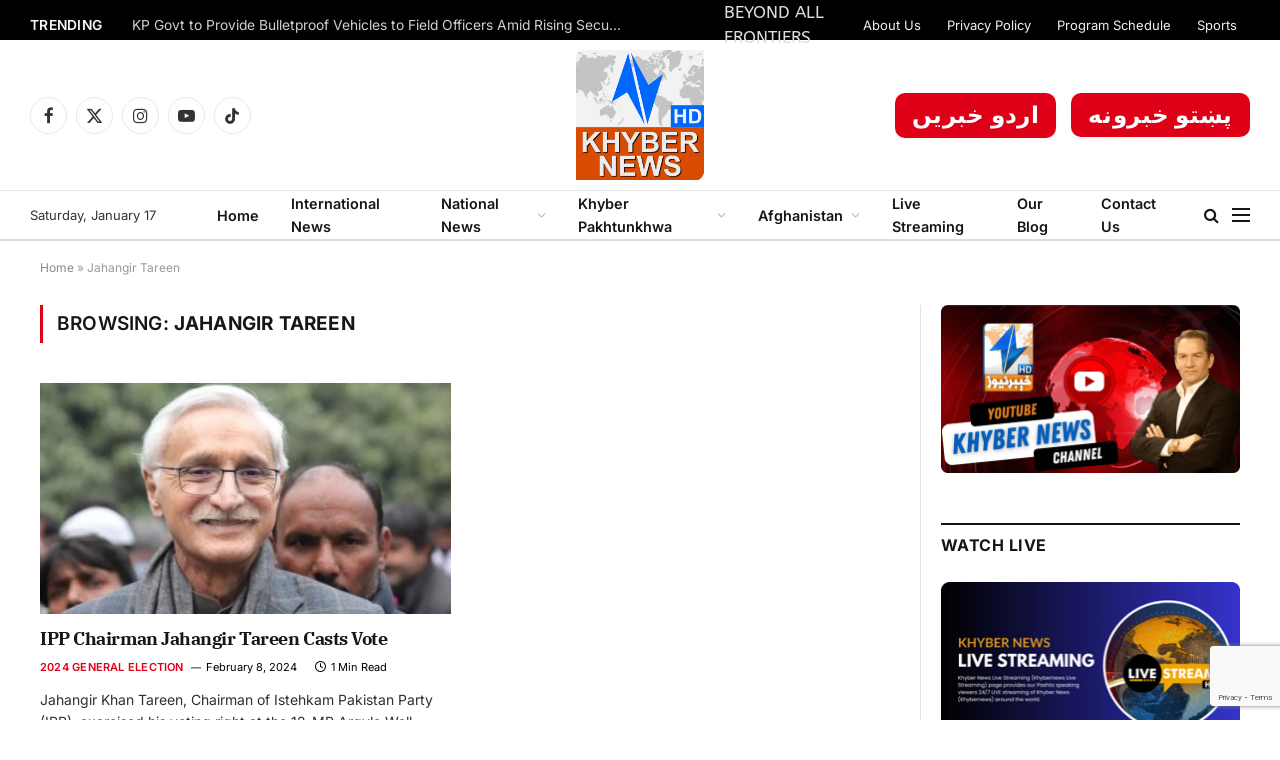

--- FILE ---
content_type: text/html; charset=utf-8
request_url: https://www.google.com/recaptcha/api2/anchor?ar=1&k=6Lc8-bcgAAAAAC5UbbuBaNh-iU_IP9XGVY8A0bex&co=aHR0cHM6Ly9raHliZXJuZXdzLnR2OjQ0Mw..&hl=en&v=PoyoqOPhxBO7pBk68S4YbpHZ&size=invisible&anchor-ms=20000&execute-ms=30000&cb=860vk0mjxe9z
body_size: 48623
content:
<!DOCTYPE HTML><html dir="ltr" lang="en"><head><meta http-equiv="Content-Type" content="text/html; charset=UTF-8">
<meta http-equiv="X-UA-Compatible" content="IE=edge">
<title>reCAPTCHA</title>
<style type="text/css">
/* cyrillic-ext */
@font-face {
  font-family: 'Roboto';
  font-style: normal;
  font-weight: 400;
  font-stretch: 100%;
  src: url(//fonts.gstatic.com/s/roboto/v48/KFO7CnqEu92Fr1ME7kSn66aGLdTylUAMa3GUBHMdazTgWw.woff2) format('woff2');
  unicode-range: U+0460-052F, U+1C80-1C8A, U+20B4, U+2DE0-2DFF, U+A640-A69F, U+FE2E-FE2F;
}
/* cyrillic */
@font-face {
  font-family: 'Roboto';
  font-style: normal;
  font-weight: 400;
  font-stretch: 100%;
  src: url(//fonts.gstatic.com/s/roboto/v48/KFO7CnqEu92Fr1ME7kSn66aGLdTylUAMa3iUBHMdazTgWw.woff2) format('woff2');
  unicode-range: U+0301, U+0400-045F, U+0490-0491, U+04B0-04B1, U+2116;
}
/* greek-ext */
@font-face {
  font-family: 'Roboto';
  font-style: normal;
  font-weight: 400;
  font-stretch: 100%;
  src: url(//fonts.gstatic.com/s/roboto/v48/KFO7CnqEu92Fr1ME7kSn66aGLdTylUAMa3CUBHMdazTgWw.woff2) format('woff2');
  unicode-range: U+1F00-1FFF;
}
/* greek */
@font-face {
  font-family: 'Roboto';
  font-style: normal;
  font-weight: 400;
  font-stretch: 100%;
  src: url(//fonts.gstatic.com/s/roboto/v48/KFO7CnqEu92Fr1ME7kSn66aGLdTylUAMa3-UBHMdazTgWw.woff2) format('woff2');
  unicode-range: U+0370-0377, U+037A-037F, U+0384-038A, U+038C, U+038E-03A1, U+03A3-03FF;
}
/* math */
@font-face {
  font-family: 'Roboto';
  font-style: normal;
  font-weight: 400;
  font-stretch: 100%;
  src: url(//fonts.gstatic.com/s/roboto/v48/KFO7CnqEu92Fr1ME7kSn66aGLdTylUAMawCUBHMdazTgWw.woff2) format('woff2');
  unicode-range: U+0302-0303, U+0305, U+0307-0308, U+0310, U+0312, U+0315, U+031A, U+0326-0327, U+032C, U+032F-0330, U+0332-0333, U+0338, U+033A, U+0346, U+034D, U+0391-03A1, U+03A3-03A9, U+03B1-03C9, U+03D1, U+03D5-03D6, U+03F0-03F1, U+03F4-03F5, U+2016-2017, U+2034-2038, U+203C, U+2040, U+2043, U+2047, U+2050, U+2057, U+205F, U+2070-2071, U+2074-208E, U+2090-209C, U+20D0-20DC, U+20E1, U+20E5-20EF, U+2100-2112, U+2114-2115, U+2117-2121, U+2123-214F, U+2190, U+2192, U+2194-21AE, U+21B0-21E5, U+21F1-21F2, U+21F4-2211, U+2213-2214, U+2216-22FF, U+2308-230B, U+2310, U+2319, U+231C-2321, U+2336-237A, U+237C, U+2395, U+239B-23B7, U+23D0, U+23DC-23E1, U+2474-2475, U+25AF, U+25B3, U+25B7, U+25BD, U+25C1, U+25CA, U+25CC, U+25FB, U+266D-266F, U+27C0-27FF, U+2900-2AFF, U+2B0E-2B11, U+2B30-2B4C, U+2BFE, U+3030, U+FF5B, U+FF5D, U+1D400-1D7FF, U+1EE00-1EEFF;
}
/* symbols */
@font-face {
  font-family: 'Roboto';
  font-style: normal;
  font-weight: 400;
  font-stretch: 100%;
  src: url(//fonts.gstatic.com/s/roboto/v48/KFO7CnqEu92Fr1ME7kSn66aGLdTylUAMaxKUBHMdazTgWw.woff2) format('woff2');
  unicode-range: U+0001-000C, U+000E-001F, U+007F-009F, U+20DD-20E0, U+20E2-20E4, U+2150-218F, U+2190, U+2192, U+2194-2199, U+21AF, U+21E6-21F0, U+21F3, U+2218-2219, U+2299, U+22C4-22C6, U+2300-243F, U+2440-244A, U+2460-24FF, U+25A0-27BF, U+2800-28FF, U+2921-2922, U+2981, U+29BF, U+29EB, U+2B00-2BFF, U+4DC0-4DFF, U+FFF9-FFFB, U+10140-1018E, U+10190-1019C, U+101A0, U+101D0-101FD, U+102E0-102FB, U+10E60-10E7E, U+1D2C0-1D2D3, U+1D2E0-1D37F, U+1F000-1F0FF, U+1F100-1F1AD, U+1F1E6-1F1FF, U+1F30D-1F30F, U+1F315, U+1F31C, U+1F31E, U+1F320-1F32C, U+1F336, U+1F378, U+1F37D, U+1F382, U+1F393-1F39F, U+1F3A7-1F3A8, U+1F3AC-1F3AF, U+1F3C2, U+1F3C4-1F3C6, U+1F3CA-1F3CE, U+1F3D4-1F3E0, U+1F3ED, U+1F3F1-1F3F3, U+1F3F5-1F3F7, U+1F408, U+1F415, U+1F41F, U+1F426, U+1F43F, U+1F441-1F442, U+1F444, U+1F446-1F449, U+1F44C-1F44E, U+1F453, U+1F46A, U+1F47D, U+1F4A3, U+1F4B0, U+1F4B3, U+1F4B9, U+1F4BB, U+1F4BF, U+1F4C8-1F4CB, U+1F4D6, U+1F4DA, U+1F4DF, U+1F4E3-1F4E6, U+1F4EA-1F4ED, U+1F4F7, U+1F4F9-1F4FB, U+1F4FD-1F4FE, U+1F503, U+1F507-1F50B, U+1F50D, U+1F512-1F513, U+1F53E-1F54A, U+1F54F-1F5FA, U+1F610, U+1F650-1F67F, U+1F687, U+1F68D, U+1F691, U+1F694, U+1F698, U+1F6AD, U+1F6B2, U+1F6B9-1F6BA, U+1F6BC, U+1F6C6-1F6CF, U+1F6D3-1F6D7, U+1F6E0-1F6EA, U+1F6F0-1F6F3, U+1F6F7-1F6FC, U+1F700-1F7FF, U+1F800-1F80B, U+1F810-1F847, U+1F850-1F859, U+1F860-1F887, U+1F890-1F8AD, U+1F8B0-1F8BB, U+1F8C0-1F8C1, U+1F900-1F90B, U+1F93B, U+1F946, U+1F984, U+1F996, U+1F9E9, U+1FA00-1FA6F, U+1FA70-1FA7C, U+1FA80-1FA89, U+1FA8F-1FAC6, U+1FACE-1FADC, U+1FADF-1FAE9, U+1FAF0-1FAF8, U+1FB00-1FBFF;
}
/* vietnamese */
@font-face {
  font-family: 'Roboto';
  font-style: normal;
  font-weight: 400;
  font-stretch: 100%;
  src: url(//fonts.gstatic.com/s/roboto/v48/KFO7CnqEu92Fr1ME7kSn66aGLdTylUAMa3OUBHMdazTgWw.woff2) format('woff2');
  unicode-range: U+0102-0103, U+0110-0111, U+0128-0129, U+0168-0169, U+01A0-01A1, U+01AF-01B0, U+0300-0301, U+0303-0304, U+0308-0309, U+0323, U+0329, U+1EA0-1EF9, U+20AB;
}
/* latin-ext */
@font-face {
  font-family: 'Roboto';
  font-style: normal;
  font-weight: 400;
  font-stretch: 100%;
  src: url(//fonts.gstatic.com/s/roboto/v48/KFO7CnqEu92Fr1ME7kSn66aGLdTylUAMa3KUBHMdazTgWw.woff2) format('woff2');
  unicode-range: U+0100-02BA, U+02BD-02C5, U+02C7-02CC, U+02CE-02D7, U+02DD-02FF, U+0304, U+0308, U+0329, U+1D00-1DBF, U+1E00-1E9F, U+1EF2-1EFF, U+2020, U+20A0-20AB, U+20AD-20C0, U+2113, U+2C60-2C7F, U+A720-A7FF;
}
/* latin */
@font-face {
  font-family: 'Roboto';
  font-style: normal;
  font-weight: 400;
  font-stretch: 100%;
  src: url(//fonts.gstatic.com/s/roboto/v48/KFO7CnqEu92Fr1ME7kSn66aGLdTylUAMa3yUBHMdazQ.woff2) format('woff2');
  unicode-range: U+0000-00FF, U+0131, U+0152-0153, U+02BB-02BC, U+02C6, U+02DA, U+02DC, U+0304, U+0308, U+0329, U+2000-206F, U+20AC, U+2122, U+2191, U+2193, U+2212, U+2215, U+FEFF, U+FFFD;
}
/* cyrillic-ext */
@font-face {
  font-family: 'Roboto';
  font-style: normal;
  font-weight: 500;
  font-stretch: 100%;
  src: url(//fonts.gstatic.com/s/roboto/v48/KFO7CnqEu92Fr1ME7kSn66aGLdTylUAMa3GUBHMdazTgWw.woff2) format('woff2');
  unicode-range: U+0460-052F, U+1C80-1C8A, U+20B4, U+2DE0-2DFF, U+A640-A69F, U+FE2E-FE2F;
}
/* cyrillic */
@font-face {
  font-family: 'Roboto';
  font-style: normal;
  font-weight: 500;
  font-stretch: 100%;
  src: url(//fonts.gstatic.com/s/roboto/v48/KFO7CnqEu92Fr1ME7kSn66aGLdTylUAMa3iUBHMdazTgWw.woff2) format('woff2');
  unicode-range: U+0301, U+0400-045F, U+0490-0491, U+04B0-04B1, U+2116;
}
/* greek-ext */
@font-face {
  font-family: 'Roboto';
  font-style: normal;
  font-weight: 500;
  font-stretch: 100%;
  src: url(//fonts.gstatic.com/s/roboto/v48/KFO7CnqEu92Fr1ME7kSn66aGLdTylUAMa3CUBHMdazTgWw.woff2) format('woff2');
  unicode-range: U+1F00-1FFF;
}
/* greek */
@font-face {
  font-family: 'Roboto';
  font-style: normal;
  font-weight: 500;
  font-stretch: 100%;
  src: url(//fonts.gstatic.com/s/roboto/v48/KFO7CnqEu92Fr1ME7kSn66aGLdTylUAMa3-UBHMdazTgWw.woff2) format('woff2');
  unicode-range: U+0370-0377, U+037A-037F, U+0384-038A, U+038C, U+038E-03A1, U+03A3-03FF;
}
/* math */
@font-face {
  font-family: 'Roboto';
  font-style: normal;
  font-weight: 500;
  font-stretch: 100%;
  src: url(//fonts.gstatic.com/s/roboto/v48/KFO7CnqEu92Fr1ME7kSn66aGLdTylUAMawCUBHMdazTgWw.woff2) format('woff2');
  unicode-range: U+0302-0303, U+0305, U+0307-0308, U+0310, U+0312, U+0315, U+031A, U+0326-0327, U+032C, U+032F-0330, U+0332-0333, U+0338, U+033A, U+0346, U+034D, U+0391-03A1, U+03A3-03A9, U+03B1-03C9, U+03D1, U+03D5-03D6, U+03F0-03F1, U+03F4-03F5, U+2016-2017, U+2034-2038, U+203C, U+2040, U+2043, U+2047, U+2050, U+2057, U+205F, U+2070-2071, U+2074-208E, U+2090-209C, U+20D0-20DC, U+20E1, U+20E5-20EF, U+2100-2112, U+2114-2115, U+2117-2121, U+2123-214F, U+2190, U+2192, U+2194-21AE, U+21B0-21E5, U+21F1-21F2, U+21F4-2211, U+2213-2214, U+2216-22FF, U+2308-230B, U+2310, U+2319, U+231C-2321, U+2336-237A, U+237C, U+2395, U+239B-23B7, U+23D0, U+23DC-23E1, U+2474-2475, U+25AF, U+25B3, U+25B7, U+25BD, U+25C1, U+25CA, U+25CC, U+25FB, U+266D-266F, U+27C0-27FF, U+2900-2AFF, U+2B0E-2B11, U+2B30-2B4C, U+2BFE, U+3030, U+FF5B, U+FF5D, U+1D400-1D7FF, U+1EE00-1EEFF;
}
/* symbols */
@font-face {
  font-family: 'Roboto';
  font-style: normal;
  font-weight: 500;
  font-stretch: 100%;
  src: url(//fonts.gstatic.com/s/roboto/v48/KFO7CnqEu92Fr1ME7kSn66aGLdTylUAMaxKUBHMdazTgWw.woff2) format('woff2');
  unicode-range: U+0001-000C, U+000E-001F, U+007F-009F, U+20DD-20E0, U+20E2-20E4, U+2150-218F, U+2190, U+2192, U+2194-2199, U+21AF, U+21E6-21F0, U+21F3, U+2218-2219, U+2299, U+22C4-22C6, U+2300-243F, U+2440-244A, U+2460-24FF, U+25A0-27BF, U+2800-28FF, U+2921-2922, U+2981, U+29BF, U+29EB, U+2B00-2BFF, U+4DC0-4DFF, U+FFF9-FFFB, U+10140-1018E, U+10190-1019C, U+101A0, U+101D0-101FD, U+102E0-102FB, U+10E60-10E7E, U+1D2C0-1D2D3, U+1D2E0-1D37F, U+1F000-1F0FF, U+1F100-1F1AD, U+1F1E6-1F1FF, U+1F30D-1F30F, U+1F315, U+1F31C, U+1F31E, U+1F320-1F32C, U+1F336, U+1F378, U+1F37D, U+1F382, U+1F393-1F39F, U+1F3A7-1F3A8, U+1F3AC-1F3AF, U+1F3C2, U+1F3C4-1F3C6, U+1F3CA-1F3CE, U+1F3D4-1F3E0, U+1F3ED, U+1F3F1-1F3F3, U+1F3F5-1F3F7, U+1F408, U+1F415, U+1F41F, U+1F426, U+1F43F, U+1F441-1F442, U+1F444, U+1F446-1F449, U+1F44C-1F44E, U+1F453, U+1F46A, U+1F47D, U+1F4A3, U+1F4B0, U+1F4B3, U+1F4B9, U+1F4BB, U+1F4BF, U+1F4C8-1F4CB, U+1F4D6, U+1F4DA, U+1F4DF, U+1F4E3-1F4E6, U+1F4EA-1F4ED, U+1F4F7, U+1F4F9-1F4FB, U+1F4FD-1F4FE, U+1F503, U+1F507-1F50B, U+1F50D, U+1F512-1F513, U+1F53E-1F54A, U+1F54F-1F5FA, U+1F610, U+1F650-1F67F, U+1F687, U+1F68D, U+1F691, U+1F694, U+1F698, U+1F6AD, U+1F6B2, U+1F6B9-1F6BA, U+1F6BC, U+1F6C6-1F6CF, U+1F6D3-1F6D7, U+1F6E0-1F6EA, U+1F6F0-1F6F3, U+1F6F7-1F6FC, U+1F700-1F7FF, U+1F800-1F80B, U+1F810-1F847, U+1F850-1F859, U+1F860-1F887, U+1F890-1F8AD, U+1F8B0-1F8BB, U+1F8C0-1F8C1, U+1F900-1F90B, U+1F93B, U+1F946, U+1F984, U+1F996, U+1F9E9, U+1FA00-1FA6F, U+1FA70-1FA7C, U+1FA80-1FA89, U+1FA8F-1FAC6, U+1FACE-1FADC, U+1FADF-1FAE9, U+1FAF0-1FAF8, U+1FB00-1FBFF;
}
/* vietnamese */
@font-face {
  font-family: 'Roboto';
  font-style: normal;
  font-weight: 500;
  font-stretch: 100%;
  src: url(//fonts.gstatic.com/s/roboto/v48/KFO7CnqEu92Fr1ME7kSn66aGLdTylUAMa3OUBHMdazTgWw.woff2) format('woff2');
  unicode-range: U+0102-0103, U+0110-0111, U+0128-0129, U+0168-0169, U+01A0-01A1, U+01AF-01B0, U+0300-0301, U+0303-0304, U+0308-0309, U+0323, U+0329, U+1EA0-1EF9, U+20AB;
}
/* latin-ext */
@font-face {
  font-family: 'Roboto';
  font-style: normal;
  font-weight: 500;
  font-stretch: 100%;
  src: url(//fonts.gstatic.com/s/roboto/v48/KFO7CnqEu92Fr1ME7kSn66aGLdTylUAMa3KUBHMdazTgWw.woff2) format('woff2');
  unicode-range: U+0100-02BA, U+02BD-02C5, U+02C7-02CC, U+02CE-02D7, U+02DD-02FF, U+0304, U+0308, U+0329, U+1D00-1DBF, U+1E00-1E9F, U+1EF2-1EFF, U+2020, U+20A0-20AB, U+20AD-20C0, U+2113, U+2C60-2C7F, U+A720-A7FF;
}
/* latin */
@font-face {
  font-family: 'Roboto';
  font-style: normal;
  font-weight: 500;
  font-stretch: 100%;
  src: url(//fonts.gstatic.com/s/roboto/v48/KFO7CnqEu92Fr1ME7kSn66aGLdTylUAMa3yUBHMdazQ.woff2) format('woff2');
  unicode-range: U+0000-00FF, U+0131, U+0152-0153, U+02BB-02BC, U+02C6, U+02DA, U+02DC, U+0304, U+0308, U+0329, U+2000-206F, U+20AC, U+2122, U+2191, U+2193, U+2212, U+2215, U+FEFF, U+FFFD;
}
/* cyrillic-ext */
@font-face {
  font-family: 'Roboto';
  font-style: normal;
  font-weight: 900;
  font-stretch: 100%;
  src: url(//fonts.gstatic.com/s/roboto/v48/KFO7CnqEu92Fr1ME7kSn66aGLdTylUAMa3GUBHMdazTgWw.woff2) format('woff2');
  unicode-range: U+0460-052F, U+1C80-1C8A, U+20B4, U+2DE0-2DFF, U+A640-A69F, U+FE2E-FE2F;
}
/* cyrillic */
@font-face {
  font-family: 'Roboto';
  font-style: normal;
  font-weight: 900;
  font-stretch: 100%;
  src: url(//fonts.gstatic.com/s/roboto/v48/KFO7CnqEu92Fr1ME7kSn66aGLdTylUAMa3iUBHMdazTgWw.woff2) format('woff2');
  unicode-range: U+0301, U+0400-045F, U+0490-0491, U+04B0-04B1, U+2116;
}
/* greek-ext */
@font-face {
  font-family: 'Roboto';
  font-style: normal;
  font-weight: 900;
  font-stretch: 100%;
  src: url(//fonts.gstatic.com/s/roboto/v48/KFO7CnqEu92Fr1ME7kSn66aGLdTylUAMa3CUBHMdazTgWw.woff2) format('woff2');
  unicode-range: U+1F00-1FFF;
}
/* greek */
@font-face {
  font-family: 'Roboto';
  font-style: normal;
  font-weight: 900;
  font-stretch: 100%;
  src: url(//fonts.gstatic.com/s/roboto/v48/KFO7CnqEu92Fr1ME7kSn66aGLdTylUAMa3-UBHMdazTgWw.woff2) format('woff2');
  unicode-range: U+0370-0377, U+037A-037F, U+0384-038A, U+038C, U+038E-03A1, U+03A3-03FF;
}
/* math */
@font-face {
  font-family: 'Roboto';
  font-style: normal;
  font-weight: 900;
  font-stretch: 100%;
  src: url(//fonts.gstatic.com/s/roboto/v48/KFO7CnqEu92Fr1ME7kSn66aGLdTylUAMawCUBHMdazTgWw.woff2) format('woff2');
  unicode-range: U+0302-0303, U+0305, U+0307-0308, U+0310, U+0312, U+0315, U+031A, U+0326-0327, U+032C, U+032F-0330, U+0332-0333, U+0338, U+033A, U+0346, U+034D, U+0391-03A1, U+03A3-03A9, U+03B1-03C9, U+03D1, U+03D5-03D6, U+03F0-03F1, U+03F4-03F5, U+2016-2017, U+2034-2038, U+203C, U+2040, U+2043, U+2047, U+2050, U+2057, U+205F, U+2070-2071, U+2074-208E, U+2090-209C, U+20D0-20DC, U+20E1, U+20E5-20EF, U+2100-2112, U+2114-2115, U+2117-2121, U+2123-214F, U+2190, U+2192, U+2194-21AE, U+21B0-21E5, U+21F1-21F2, U+21F4-2211, U+2213-2214, U+2216-22FF, U+2308-230B, U+2310, U+2319, U+231C-2321, U+2336-237A, U+237C, U+2395, U+239B-23B7, U+23D0, U+23DC-23E1, U+2474-2475, U+25AF, U+25B3, U+25B7, U+25BD, U+25C1, U+25CA, U+25CC, U+25FB, U+266D-266F, U+27C0-27FF, U+2900-2AFF, U+2B0E-2B11, U+2B30-2B4C, U+2BFE, U+3030, U+FF5B, U+FF5D, U+1D400-1D7FF, U+1EE00-1EEFF;
}
/* symbols */
@font-face {
  font-family: 'Roboto';
  font-style: normal;
  font-weight: 900;
  font-stretch: 100%;
  src: url(//fonts.gstatic.com/s/roboto/v48/KFO7CnqEu92Fr1ME7kSn66aGLdTylUAMaxKUBHMdazTgWw.woff2) format('woff2');
  unicode-range: U+0001-000C, U+000E-001F, U+007F-009F, U+20DD-20E0, U+20E2-20E4, U+2150-218F, U+2190, U+2192, U+2194-2199, U+21AF, U+21E6-21F0, U+21F3, U+2218-2219, U+2299, U+22C4-22C6, U+2300-243F, U+2440-244A, U+2460-24FF, U+25A0-27BF, U+2800-28FF, U+2921-2922, U+2981, U+29BF, U+29EB, U+2B00-2BFF, U+4DC0-4DFF, U+FFF9-FFFB, U+10140-1018E, U+10190-1019C, U+101A0, U+101D0-101FD, U+102E0-102FB, U+10E60-10E7E, U+1D2C0-1D2D3, U+1D2E0-1D37F, U+1F000-1F0FF, U+1F100-1F1AD, U+1F1E6-1F1FF, U+1F30D-1F30F, U+1F315, U+1F31C, U+1F31E, U+1F320-1F32C, U+1F336, U+1F378, U+1F37D, U+1F382, U+1F393-1F39F, U+1F3A7-1F3A8, U+1F3AC-1F3AF, U+1F3C2, U+1F3C4-1F3C6, U+1F3CA-1F3CE, U+1F3D4-1F3E0, U+1F3ED, U+1F3F1-1F3F3, U+1F3F5-1F3F7, U+1F408, U+1F415, U+1F41F, U+1F426, U+1F43F, U+1F441-1F442, U+1F444, U+1F446-1F449, U+1F44C-1F44E, U+1F453, U+1F46A, U+1F47D, U+1F4A3, U+1F4B0, U+1F4B3, U+1F4B9, U+1F4BB, U+1F4BF, U+1F4C8-1F4CB, U+1F4D6, U+1F4DA, U+1F4DF, U+1F4E3-1F4E6, U+1F4EA-1F4ED, U+1F4F7, U+1F4F9-1F4FB, U+1F4FD-1F4FE, U+1F503, U+1F507-1F50B, U+1F50D, U+1F512-1F513, U+1F53E-1F54A, U+1F54F-1F5FA, U+1F610, U+1F650-1F67F, U+1F687, U+1F68D, U+1F691, U+1F694, U+1F698, U+1F6AD, U+1F6B2, U+1F6B9-1F6BA, U+1F6BC, U+1F6C6-1F6CF, U+1F6D3-1F6D7, U+1F6E0-1F6EA, U+1F6F0-1F6F3, U+1F6F7-1F6FC, U+1F700-1F7FF, U+1F800-1F80B, U+1F810-1F847, U+1F850-1F859, U+1F860-1F887, U+1F890-1F8AD, U+1F8B0-1F8BB, U+1F8C0-1F8C1, U+1F900-1F90B, U+1F93B, U+1F946, U+1F984, U+1F996, U+1F9E9, U+1FA00-1FA6F, U+1FA70-1FA7C, U+1FA80-1FA89, U+1FA8F-1FAC6, U+1FACE-1FADC, U+1FADF-1FAE9, U+1FAF0-1FAF8, U+1FB00-1FBFF;
}
/* vietnamese */
@font-face {
  font-family: 'Roboto';
  font-style: normal;
  font-weight: 900;
  font-stretch: 100%;
  src: url(//fonts.gstatic.com/s/roboto/v48/KFO7CnqEu92Fr1ME7kSn66aGLdTylUAMa3OUBHMdazTgWw.woff2) format('woff2');
  unicode-range: U+0102-0103, U+0110-0111, U+0128-0129, U+0168-0169, U+01A0-01A1, U+01AF-01B0, U+0300-0301, U+0303-0304, U+0308-0309, U+0323, U+0329, U+1EA0-1EF9, U+20AB;
}
/* latin-ext */
@font-face {
  font-family: 'Roboto';
  font-style: normal;
  font-weight: 900;
  font-stretch: 100%;
  src: url(//fonts.gstatic.com/s/roboto/v48/KFO7CnqEu92Fr1ME7kSn66aGLdTylUAMa3KUBHMdazTgWw.woff2) format('woff2');
  unicode-range: U+0100-02BA, U+02BD-02C5, U+02C7-02CC, U+02CE-02D7, U+02DD-02FF, U+0304, U+0308, U+0329, U+1D00-1DBF, U+1E00-1E9F, U+1EF2-1EFF, U+2020, U+20A0-20AB, U+20AD-20C0, U+2113, U+2C60-2C7F, U+A720-A7FF;
}
/* latin */
@font-face {
  font-family: 'Roboto';
  font-style: normal;
  font-weight: 900;
  font-stretch: 100%;
  src: url(//fonts.gstatic.com/s/roboto/v48/KFO7CnqEu92Fr1ME7kSn66aGLdTylUAMa3yUBHMdazQ.woff2) format('woff2');
  unicode-range: U+0000-00FF, U+0131, U+0152-0153, U+02BB-02BC, U+02C6, U+02DA, U+02DC, U+0304, U+0308, U+0329, U+2000-206F, U+20AC, U+2122, U+2191, U+2193, U+2212, U+2215, U+FEFF, U+FFFD;
}

</style>
<link rel="stylesheet" type="text/css" href="https://www.gstatic.com/recaptcha/releases/PoyoqOPhxBO7pBk68S4YbpHZ/styles__ltr.css">
<script nonce="DqBupprI4XvIynZf2s-6BQ" type="text/javascript">window['__recaptcha_api'] = 'https://www.google.com/recaptcha/api2/';</script>
<script type="text/javascript" src="https://www.gstatic.com/recaptcha/releases/PoyoqOPhxBO7pBk68S4YbpHZ/recaptcha__en.js" nonce="DqBupprI4XvIynZf2s-6BQ">
      
    </script></head>
<body><div id="rc-anchor-alert" class="rc-anchor-alert"></div>
<input type="hidden" id="recaptcha-token" value="[base64]">
<script type="text/javascript" nonce="DqBupprI4XvIynZf2s-6BQ">
      recaptcha.anchor.Main.init("[\x22ainput\x22,[\x22bgdata\x22,\x22\x22,\[base64]/[base64]/[base64]/[base64]/[base64]/[base64]/[base64]/[base64]/[base64]/[base64]\\u003d\x22,\[base64]\\u003d\\u003d\x22,\x22MnDCnMKbw4Fqwq5pw4rCmMKGKlFLJsOYMsKDDXvDnQfDicK0wpE+wpFrwpPCu1QqXmXCscKkwpfDuMKgw6vCjQ4sFH46w5Unw4rCrV1/M23CsXfDnsOcw5rDngvCnsO2B1/CgsK9SzLDo8Onw4c7UsOPw77CkGfDocOxFsKOZMOZwpPDj1fCncK9QMONw7zDtDNPw4B1YsOEwpvDuFQ/wpICwozCnkrDlwgUw47Cs2nDgQ4pAMKwNDXCt2t3B8KHD3sELMKeGMKkYhfCgT3Do8ODSXhYw6lUwo8ZB8Kyw5XCgMKdRnDCtMOLw6Q6w6E1wo53WwrCpcO1wpoHwrfDjx/CuTPCj8OhI8KofDN8UTp5w7TDszYbw53DvMK5wq7DtzR7E1fCs8O1BcKWwrZncXoJdMKqKsODOjd/XFTDh8OnZX1+wpJIwpEeBcKDw5nDjsO/GcOHw5QSRsOgwpjCvWrDuip/NXFGN8O8w7kVw4J5XnkOw7PDh2PCjsO2EsOrRzPCtMK4w48Ow687ZsOAJFjDlVLClcOCwpFce8KdZXczw5/[base64]/CVoCcMOmw4HCuMKDw74Hwo3DlSnChsOJMynDgcK0Qk18wobDosKGwroUwpfCpi7CjMOzw4tYwpXCjMKyL8KXw6g/Zk4tIW3DjsKSIcKSwr7CsVzDncKEwoLCh8KnwrjDhis6LhrCghbCsn8sGgR/[base64]/CkmbDt0laworDl8O9w6XDqH7DuMOHwpHCm8ONB8KCMMKebsKBw4fDjcKIAsKow5/Cm8O8wr8IZkXDj1bDsH1fw6hzU8OFwoVCB8ODw4UMXsK/NsOowo02w6Y3eFfCv8K6aB/DmiXDpj3CpcK4CMOqw64qwp3DrDpxFi0Gw7RDwo4OTMKlLkjDtRk+TVvDhMKBwrJ+csKLQMKCwrQfZcOrw7VGO0Uww43DiMOdPHfDsMO4wqnDuMOrTzVdw4JwEC5iIRfComtybmtswprCkGMVTkxqGMOFwqnDucKswqfDpnpLMz/CpMK6OsK0MMOrw7DCpB84w7UvRADDjnstwpbCrhgzw4jDqAvCrsONXMKGw6gDw7tewqcMwrpswqtxw4rChAY3NMOhX8OCIijCu0XCgiMTTCMrwqN7w5AIw7hAw5Rew77CgcKnfcKSwozCkRR5w4g6wo/CrjA2wp4bwqfCvMOwKyDCqSh5EcOlwqJMw7s1w6HCjnfDscKzw4snF2opw4cUw4JOwrgaOEwYwqPDhMKqPcOzw4rCm1MKwocQfi9Gw6PDj8Kaw5Z1wqHChjlSwpDDvwJbFcOTV8OUw7nDjjFDwqjDmTYRG3/Crz8Dw7smw6bDsk9kwrYvLT7CkcK8wqXCtXTDkcOKwo0IV8K7WMK2aU42wonDpQjCsMKxVQ4SZSozYxHChSAIQE87w68gDjkNfsKQwrs0woLCgcOiw5vDr8ORRwgswpPDjcOXM1Rgw7XDnVkPScKPBmFAGGnDrMOsw6TCmsKAa8O2NEh8wplcDz/Cp8OrHk/DtsO5WsKMVHPCtsKAdRcNGMOof2LDvMOEOcKJwozCmn9Lw5DCrxkuH8OKYcOQGlZwwpfDkRQAwqoeHks6IF9RDcKQdh1mw7kTw7fDsTAmbznCijzCj8KbQFsUw6svwpl6F8OLA1I4w73Du8KCwrAYwovCiWbDnsKwfidgVGk2w4gkAcKbwqDDnlg/w67Cv28RfGfCg8O0w67CrMOZwr48wpfCnQFxwo7CisOSNsKKwqQrwrLDqwHDhcOkFQthPMKLwrMrZEY3w7UoOmc1FsONJ8Olw7PDjMODMj4FOw8xLMK4w5NgwoVADBnCuiIOw7/Dl0AEw4AZw4bCpW4xUUDCrMObw6lvN8ObwrjDnVrDm8ORwo3DjsOFGsO2w5fCpGoiwpxveMKLw4jDrsOhOnEow6fDlF3CmcObJj/DucONwpLDosOZwofDjTzDhcKyw7nCrUcoImcuZi9pJcKNNWUPQzxTEg7CoAPDiGxkw6nDqisCEsOXw7I1wqTCoTPDky/DjMKHwo9JAGEOF8OzZBbCpMOTKj7DscOww7l1wp07N8Onw5JLf8O/RDlXesOkwqPDtC9aw73CrQfDg0bClUvDrsOIwqNdw57CkivDrg5Ew4Mfwq7Dj8OIwpIjNn/Dh8KCWBt+YW5lwohCB3LCtcOkUMK3FUFlwqhawpNHF8KyGsO0w7fDg8Kmw6HDiB0OdsK8IlXCrE9XFyYnwoZIUEYwf8KqPV9/[base64]/[base64]/Di1gJdnVVXV92wpDDu2bDkkvDh8O1IzfDnh/[base64]/Cgx3CqsOOagkyWcOXBksST0PDv0N0NQ7CimJvPMOswo89OzlTbhDDvcKHMhNywoTDiQXCh8Ktwq0UVTTDocO1ZGvCvyNFdsKedDEHw4HDmTTDvcKcw7pFwr8+I8O+L23CucKpwp03XlPDi8KPawjDk8KZWcO1wrLCuRQpw5HCnG1pw5cEGsODM2bCm2/DpzfCnMKKOMO8wpw9T8OJGcKaIsKcc8OfcFrCo2Z6WsKyP8KEdld1wofDl8Oxwp8UWcOlS2XDi8Ouw7rClXAYXsOVw7dkwqAgw6bCrV4SPsK3wrBINMKgwq0jf1lCw7/DscKfF8KJwqPDksKeAcKgIQDCk8O6wo9Qw57DnsKnwqfDq8KZfcOJSCcXw5wbRcKteMObQwYCwr8MOwDDuWw2MUkLw6jCl8Kdwph8wq/Ds8OXBxTDrgjDucKVU8ORw5fCnHDCq8ONEcKdR8O9fX5Uw7k6SMKyJsOMGcKdw5/DigzCs8Kzw6Y2C8OuAl7DkmhUw58xFsO/dwhcc8KRwoBMURrCiTTDiWHChz7ChUxuwqkPwobDokTCiAIhwpl0w4fCmRPDucOfemnCgRfCscOywqPCusK+HWPDgsKFw60lwoDDi8O6w5XDjhRTLD8sw6VLwqUGUhTCkBASwrfCn8O9VWkiC8Kawo7CllcMwrxyZcOjwrUoZn/[base64]/CvDTDoMKtwobDrcOiU8KLR8O5MyhpwrvCtCbChhbDjFhlwplZw7zCmsOEw7FdTMKcXsObw6/DlsKWe8KJwpTCrEbCp3HCgSfCiWQ3w5l7W8Kbw6tpYWQpwrfDigJnURDDoTbCoMOFM1oxw7XCjyPDhVAxw5N9wqfCjcOBwqZIJcK/ZsKxfMOZw6s1wpDDgjhPe8OxP8KEw4vDhcKNwqHDi8OtdsKQw5bDnsOow4nClcOow4RbwoMjfX42YMKzw7fDhcKuOWBeT3k2w49+AwXDrMOxBMO2w6TCncORw5/[base64]/DqsOzwqjDgXkPw6dxezo3w7HDgjHDqmVCDnfCoR9vwojDlT/ChMOlwrfDgm7Dm8Ocw784wpEjwrZ9wo7Dq8Olw67CoyNRGixPbCRPwqnDvsO1w7bCjMK5w7bDlRzCvDsxcC17K8KeCSDDmSA7w4fCn8K/B8OqwrZzHcKHwobCm8K3wrB9w4nDpsOsw67DqMKNQsKHbhjCh8KewpLClQPDoBHCq8Kkw6HDimFLwo4Kw5p/wofDmsOhfSREbSXDsMKEGxTCh8Kuw7bDpGA+w5HDo0zDosKrwrfCgETCozYqCVorwojDsHDCpmRECcOSwp4+NBPDt1Ild8KJw7/[base64]/CkXXDtXfCgxhBwq42w47DognCkgQ4GsOdeMKYwoAVw41PFlvCvSx7wqlqLcKcIQN+w696wqV5wo87w6jDo8O0w5/CtsK4wqQ6w6BSw6DDlcOteAXCrsOXc8OWw6hUR8KOCQ0+w4EHw5/DksKqdgR2wo52w53CoAsXw6dONHBECMOTWw/CosO7w73DsSbDmUIxYFtbJsK2d8KlwqPDizkFN13DrcO2NsOgXlpzUQVzw7nClGUOHVYlw5/DpcOgw71IwoDDkSMeASkNw7LDpwUawqLDusOgw60DwqsMIXDCjsOmK8OOw7kADMKzw6F4ZTDCoMO9fsO5YcODTgjDmUvCrxnCq0vCg8K7QMKeK8OBEnXDvj/DgCTDksOGwpnChMOAw7wCdcOlw7ZhFAnDqkvCtn3CiErDhS82N3XCkcOKw5PDjcKYwpnChGcrFWrDim0gWcKuw6HDtMK2wr/CowDDlwkBSWkTKWx9eV/[base64]/[base64]/w4kuw5/CmgPCrDLDizkwU8OsH8OMw6ljAsKjw5xeRU7CpW5owq/DpTLDkH1jEBbDh8OpJsOxJcONwoEcw4UaQsOFamRKw5/Cv8O0w6HChMObPmAZXcO/KsKJwrvDtMOgNsOwH8KSwo8bIcOIScKOe8OXHcKTSMO6wpvDrRAzwrsieMK4dypfB8Obw5/DlgjCjHBQw7LChCXChcK9w4DCkQrCvsOJw5/DtcKMTMKADTTCrcKVK8OoLkZQV1QtUiPCsj9aw6rCpyrDuU/Cj8KyD8OXfRcgB2fCjMK/w40KWC3Dm8Oxw7DDmcKHw7l8NMKLwqQVRcK4bMKBQ8O0w4TCqMKrD3TDrTZ8QwspwrMuNsOFeBcCccOew47DkMO1wrxeZcOaw7fDsHY/[base64]/Cp8KswrDDpcKVS8OlFMObw6Y5wrc3an4Xwr/DisKCwp7CuhHDqMOyw7xkw63Cr2/CjjZgOsKPwoHDliB2cnzDgUQrHsOoJsKgGMOHSkjDhEoMwqDCo8O+N3TCikIMU8OtCcKywqcXb3zDpQxSw7PCiDRCw4PDtzQbX8KVTsOlAl/Cs8O3wrrDhzjDgX8DGcO3w7vDscO1FDrCqMKoJcOBw4ILVXrDoVkCw4/[base64]/[base64]/CmTDDh8O2FMKmw7x+wq8dw7cbfsO/[base64]/w6nCssOHD8OYH8OXw7NBc1/ClwjCm2hSwppfGMKzw73CrMK0AMK/GFrDisOfR8OMe8KQG0vDrcOuw6jCuB3DsCdjwoQYOcKvwowww5/ClsOPOQbChcOswrERMxBwwqs8QDERw4FDTcO3wpDDl8OYYkopNgbDmcOEw6XDpnPDt8OiR8KhNE/DkMKiBWDDrhEIHQltYcKVwrnDucKXwpzDhD0dKcKjBVHCjG8Vw5VQwrrClsKLUAhyCcKjYMO2REnDpyzDgMOXJH5pXGYowobDvgbDiF7CgkrDo8OFEsKIJ8K/w4XCjcOYFy9owqzCi8OrFn50w7XDqMKzwqfDvcOyOMKZTX4Lw64hwqhmwrjDlcONw58EG3bDp8KHw5tUPisowrEjJsKJeFXCnFwbDHFqw617WMOKQ8KJw4oPw5hRVcKnXDU1w6x8wo3DisKzWXFPw63CnMKtw7jCp8OcNVXDmlItwpLDvkIBe8OTKV0/[base64]/DlHzDpSzDsAUiCCRVVcO5BMKIw7MqBwLDlsOow6nCr8KDC1vDjyvCq8OXGcOMMCTCnsKjwociwrc8wo3DtHsWwo/CvzjCkcKPwpBDNBhDw7QCwqDDo8OOZSTDuzzCscKtQcKSTmd2wqzDp3vCryoAfsOUw6xVbMOWUX5Fwr85UMOjIcK1dMO/[base64]/Ds8OAwpfDnGc0CsK9wpQOKxpZE8OHw6TDnsKRwqtPRyxrw60twpbClSPCkEd4YMOsw6PCswrCu8K9XMOebsObwrRKwpBBEzQBw4XDn1rCscOfbMKMw4BWw6ZzFsOkwpl4wrLDtCdfMQAvYWhDwpB4fcKpwpVkw7bDpsOHw48Ww57DoH/[base64]/KH4VZcO4w6k9D8KjwpjDmcOQTsOew5rDmW9fBMOtdMKYSn3CjnlDwopGw7/CsEVXajVTw5PCtVwuwqkxM8KfKcOCNS4QPRxjwr3CgVR5wqzCnW/[base64]/[base64]/DvMOPwq3CqGZeScK1cV0wfsOpw5lkwoBaBlvDiAIDwr9tw4bClMKIwqgHDMOMwpHCuMOwL1LCgsKFw5w0w6wAw4cTEMKMwq5dw79QVwXDjxTCncKtw5cbw5s2w7/CicKCD8KlUVnDmsOiFcKoO0LCr8O7KwrDvwltRTbCpSPDuQtdccO1KMOhw7/Do8K0fcKywoU7w7MwQ24Uwrgew5/[base64]/YyTCr8OhYiFHwp/CsMO7w4Nvw5Mvw7jCrMKheWQbUcOrFsO+w5PCocOfVMKSw48AMMKTwoLDiCdadsKVY8OCK8OBAsO7AhHDqcOiRFpfOBVRwqJGBwdkJ8KRwr98eRIdw5oYw7zDug3DpkkJwrxkcmnDsMKYwocKOsKowr8UwrbDqHPCvQ9/PwbDksK0CsKjAGrDsAHDiTwmw6jChktyIcKowpd/YhfDmcOuwo3DkMOPw7XCmcOVVMOeGcKIUcOjScOpwrRCZsK/dTwmwrPDtVzDjcK9GcO+w40+RcObQMOGw7New6hgwr/ChMKzdAPDpnzCsz8NwozCugjCssOZScOwwq8pQMKdKw0+w7c8e8KfCh8+bV1cwpTCl8KRwrrDhWIJBMKawqxtYkLDq0ZOacOjd8OWwrNIwoofw7RkwprDpMOLGcO2ScKdwqbDjm/[base64]/wqHCgsKxEsKVwprCjcKKCsK7IMOHRRjDrMOOMF3CpsOdNwlzw5E9UjIUwolGwpIiD8O1wps2w6rClsKQwrIxEwnCiG5sU1rDo0fDqMKjw43DmcOQDMONwrLCr3huw4dlacKpw6VUJFTClsKcaMKkwpgHwq0KVWh9aMKlw6XChMOzNcKie8O/wp/DqwY3wrHCmcK2P8OOMVLDmkU0wprDgcKqwrTDl8Kow4NYLMO8wp8QYcOjSgMQwq/[base64]/[base64]/CiF7CoDzCpTk5E8OaZ8Omf0vCiHTDgyHDiCLDjsOAdcKGw7DCnMO8wrd9AwXDjMOQJMOmwonCocKfJMK4RwZwflLDn8OtF8O9Kmw1wrZfw6LDsTgew5bDiMKuwp8Vw6gJBVUZDlNKwqllw4jCvCYGQ8KWwqnCqw44fxzDkANPUMKmRsO/ShbDi8OzwqUUGsKrIR5dw6Fjw5LDncOWODrDgEjCncKoG2gFw5PCj8Kaw4zCgsOhwr7CuXQ9wqvDmB3CgMOhIVVbaxwMw5XCt8Opw63ChcKfw4kqfxlmaksXwobCkkrDrXbCn8Ofw4zDhMKJbHjDgEnCi8OIw6LDqcKRwpkCMQfCjFA3GjvCrcOXRmXCgXzCkMOfwr/ClFEzexRqw67CvyTCswUXOGRiw4bDnixhSRJOOsKlPcOmKATDvMKEa8Khw40IfC5AwpvCvcKfB8KWACgnOMOIw7DCuRXCpVoXwpPDt8Ovwq/Ch8OLw4fCvMKnwow9w7nCo8OGJcKcwpLCrBFHwqgjSmvCosKPw5PDuMKHA8OwYFHDvMOydBvDoxjCucK2w4gOIsOFw63Dp1LCn8KlawxdFcK2UMO5wrfDhsO/wrsMwpfCoG4ewp7Ds8KMw7xkFsOGT8K7Y1TClsO4NcK7wqUkPHs4XcKtw7xHwrBSW8KDMsKEw4rCnk/[base64]/HsKmwoZ2w5g9TE7DisOcwq7DnR5Ew7rCnUwVwrXDjVUDwqXDh0dfwqlkNhLCtETDi8K9wofCgsKawoR3w7LCr8K4fG3Dk8KycsK5wrR7wpwvw4TCsUEJwr4nwpnDsywTw4vDv8OvwodKRCfCqX0Pw43Ch0TDnGXDtsO/[base64]/DnCjDj2AVCUTDrX5kYzVCfMOIZ8O6w5IdwoRyw6HDmwgdw6wawozDgjnCo8KUwovDvMOuCMOKw5BWwrY/KkZ9P8Oaw7YDw6zDjcOGwrPChFTCqsO8NhADU8K9BkBcRiAGWVvDng8Xw53CvTQMRsKsS8OPwpLDjGPDoWo8wqloScOtBnFrwp4mAwXDi8Kow4lvwp9XYWnDlHIIUcKCw416GsOKNUvCq8K9woDDrzzDgsOMwoIMwqNuR8OUbMKTw4/[base64]/[base64]/Dm2TCnsKpw5MnwqPClSfDksOyKRIGL2bDhMOqdxYRw6/CvBPCnsOew6ZpMFImwpM3N8KkdcOyw6tXwrY6BMKFw6fCsMOTRcKBwrxmHxnDtWhhL8KheznCmi8+wrrChFtUw4tFBMOKbHzCu3nDssOjbivCmEwJwppNecKUGsOtY1o6f2TCuHLChcKcTmPCpHLDq3x7JMKkw48Ew7TCt8KJQg5/BXAzGMO4w5zDmMOJwp/CrnZ4w7xJRXTCk8KdB1jCmsOnwp8zc8OxwqTCiw05fMKqHQnDjxnChsOcejFOw7tOHnLDuCgNwobCiSjCsFx9w7BCw7fCqltQEcOMccKcwqcKwoQ4wqMzwqvDlcKhwo7CsAXDhcOVYj/DrsKdDcKqNUbDr1VywqYEC8Odw6vCtMKzwqx8wo9swrgvbwjDr07CogEgw7XDo8OqNsOSJlttwpsow6bCucOpwqXChcKow7rCucKbwqlPw6A2KCovwoAMaMO0w4nDslFkERQqW8O7wrDDocO7G03DqmHDhw8kMMOLw63DnsKowp/Cok8awq3ChMOhLMOTwoMbKg3CoMOqQhgGw5XDigvDunh1wqBjIWAaUXvDuljCmsOmJCbDksKxwr0NesOiw7/DocKjw5rCvsKGw6jCkmzDhgLDisO+awLCm8OdC0DCocOXwprDt3jDm8KcQzvCksOKPMOHwpLChlbDgwZawqghIWjDgcKYC8KEKMOpX8OmDcK9wpkiBFDCoTzCnsK3C8KwwqvDnirCqHp/w5HCuMO6wqPCg8KgESvCg8OPw4McBxvCgsK7H1NkU27DlsKLRxM7QMKsDMKfRsKCw6TCjMOrZ8OofcOJw4Y3V1bDp8Oawp/ClsOEw7UhwrfClB1IDcOYOTTCpsOvfC9MwolWwp1PD8KZw70+wrlwwoPCmGTDvMOuR8KgwqN0wqVFw4fCkiQyw4jDjFnCvsOjwppySwR2wqDDsU1YwqF4TsOMw5HClG9Jw7fDh8KYHsKKCx7CnzbCtVt+woI2wqgAEsOXfDhxwq7CscO5wp/DicK6w5zDisOkdcKVecKmwpbChcKawqfDn8OBM8OXwrkywplMXMOywqnCtsOQw6nCrMKxw7rCklRrwqjDp1F1JBDCsgfCggsqwo7Cq8O/HMOZwpXDpcOMw7ZMehXClT/CmcOvwrbCiT5Kwo0FDsO/wqTDosKQw5nCs8KKIsOBNsKDw5/Dj8Ozw7PCrizCkGomw7nCmAnCt3JLwojDo01WwpDDmRpywoLCtT3DvXLCn8OPH8OkEcOnbcKbw4ofwqHDoUzCmMOyw7wLw6IEGwcUwrxpEGosw4UZwo8Mw5ARw5/[base64]/w6HDqcOdXsOaC8OTCWbCo8OtKXBkw78LZ8KiZcObwoXDnms1Nk3DigsuwpFywpZbQQg7AcKVecKAwrQrw6I2w7JVcsKRw6tww5xiS8OPC8KGw4sYw5zCoMOlIgtOO2/Cn8OfwpfDqcOpw5DDg8KUwrh8Bn/DqsO8TsOCw6HCq3BIcsK6w5JVLX3DqsKmwrnDiC/DksKWMA3DvSrCtmRFdsOmIwjDkMO0w78XwqTDpF4UFHdsPcOTw4AbccKOw68HD3bCksKWVBXDocOFw45Vw7XDn8KOw5FRawYDw6zCpmoDw6Usew8gw4/Cp8KtwpnDrcKywqU9w4HCtykbwo/CjsKVGsOtwqZTbcOjIkHCvy/CrcKtwr3Dv0ZlTcONw7UwDkgcdE/[base64]/Cu3wzwotXwrTCq8KMPcKIQ8KRYjpnejgFUMOHwpBaw5IkYmYYZcOmCVcgDR7DhzlRW8OCKwxkJMKqL2/Dm3fDmWY7wow8w5zCs8Oowqpiw6TDnBUsBCV5wp/[base64]/DvcKrwo/DkcKxPUoXwrzDucKPwrENW0LChcOgTF3Dp8OjFlXDhcOxw4RXfcOCa8K6w40hWFLDqcKyw6/DsxzClMKSwojCplvDnMKrwrQAeFhpHHAow7vDtcOzRQvDuQ4bCsOvw7FBw4QQw7lXAGfChsOOR17CtcOTBcOsw6jDqhJtw6HCuF9Aw6VKwq/DkFTDmcO2w5oHMsKMwqnCrsOOw6bCucOiwoxlEkbDtjJUKMODwrLCssKOw5XDpMK8w6fCh8OGJcOkRmvCvMKnwqkBIwVBCMOrYyzCssK0w5HCncO4NcOgw6jDllLCk8KTw6nChBQlw6LCo8O4JcOACcKSXHlwDMO0TDx3CHvClENIw4N7CwZ4KcO2w4/DgnLDpWnDs8OtHsO4acOGwrzCpMKfwpzCog0Aw5B6w7IbTFY0wpLDtMKqHhcTCcOjwowBAsKwwqvCnHPDnsKCEMOQfcKSUsOIT8Kbw71hwoR/w7cBw4gkwrk4dx/[base64]/wpU6w4XDmsKGcMKSScKHUmzDi8KIw40kClrCj8OdH2jDgwHDpXPCv18PaxTClArDhjVyJ0koZMODZMONw4t2NzTCkwVfV8KvficFwqYgw7fDksKMc8Klwr7CgsKiw6R2w6p/ZsKHD3nCrsObS8OxwoPCnRjCi8OnwqQRN8OyUBrClMOyPEQvCMOLw4LCtl/DsMOwAR0pwpXCtDXCkMO4wqbCvsOuSQjDjcOywojCom3DpFcCw77DqMKQwqQhw5sfwrLCuMKBwr/DsFnDnMKAwobDiGtwwrZ8w5wsw4TDusKZS8KRw4gzLcORX8Kvax/[base64]/CjMKGacK6OcO3QMKQAypvw5Mbw4XCrSzDu8OBHivCh8KvwpbDkMKzKsKhB0U+CMOFw4HDuB5hfk8Wwp/[base64]/CgV4gQsKxwrHCsSM6VChtwqvDscO+w509w5cqw67CljoqwozDvsKpwpRREXvDo8OzBgldTmXDucKRwpYLw7F1SsK5f0XCqnQUdcO/w5TDl0FWPmMuwrXDiSl+w5YOwprDgzXDgVdZZMKGUEfCqsKTwpsJOi/DmDHCgDBqwoPCoMKxKMOHwp1Jw6TCjsO1H3QhRMOUw6zCiMO6d8O/b2HDjG47dMOcw6HCuxR6w50jwpIBX0DDrcOZRR3DulhddsOTw5shaEvCrXrDhsK/w7nDlx3CrcKcw6VJwrjDjjFsB1AYO1Qzw6Qzw7XCggDCvizDjGNpw5ljLmgqOyXDlcOrLcOPw6EKUzdUZh3DgsKhQh9oQFQJT8OXUsKRNix8UQvCqMOBDcKsM0FibQtSVisawrPDpjp+DsKqw7PChAHCuyVVw6wGwqszPEcdw6fCmH/ClFzDnsKFw7lHw5NSXsOKw68lwpPClMKBHG/DssOfTcKXN8KQw4jDh8Oxw4/[base64]/CmMO4X0/DmsOiw7rCkWoDwrrCvcObw6Uow4/CrMKKw7vCusKLacKyeGobTMO8wodWGGrCscK+wozCuWXCu8OSw6jCjcOUeGxZOBjCrWDDhcKIDX3DlifCkwnDrcO/[base64]/DsTQDHsKvVMO9AQIbTMOJah/DviTDoMKFesKVZMKzwpXCgMK8fSHCssK9wqzCuyJdw6/CkXYoaMOwGCJNwrHDhhTDo8KGw6fCv8Oow4opJsOjwp/CvcK1M8OMw705wpnDqMOFwpnDjMKxQTMDwpJWLWrDkFbCl2bCrGbCqWXDn8O/HSwHw7/DsS/DhGJ2YQXCm8K7HsOdwonDrcKbIsOnwq7DvsObw6AQak18F1IQW1orw6/DkMObwpHDsWQ2aS8awoDDh3pqVMO4XEViXcO9JlE3SS7Cg8K8wq8MPVXDtkPDs0bClcOKc8Osw6UzWsOLw7vDuXjCqAjCuyLDgcKRDEs1woJkwo7DpVjDvhM+w7ZVASslecK0LsOPw5jCo8O+RFrDkMKvcsOTwpwQEcKBw7gmw5/DsgAOVcK6JQdYF8Kvw5BPw6vDnSzCs0NwIn7Ds8OgwoZAwqLDmVLCh8K5wpJqw4xucyLDsSpLwonCjsKdTcKJw4h+wpFJYcO4YlIxw4rChSDDnMOZw4oYbUw3fnTCu3rCsjMQwrDDiSTCi8OLYnLCpMONdD/CrcOdFnBZwr7Di8KOwoLCvMOhBgNcUcKiw4VQawZXwpEYCcOMXcK/w7tkWsKqAx4necOqO8KSw6jCvcOcw5wMNsKeOh/CgcO1Px7CmsK+wqHCp3jCo8O4D1lZGsKyw7PDp2gIw5rCosOYTcOCw51eJsKeSnXDv8KjwrvCvQLDhhsxwoYuR1NMwqLCuhVCw61Lw6bCuMKDw5HDtsOaOxg/wpNJwpNaFcKDRlTCiyfCuBhNwq7CnMOfD8KoJikWwrVvw77CuREpMS8nHjV1wrjChsKJAcO6w7PCjsOGDFo/MRN9FTnDlVHDnsOfWUfCi8O7NMOyTcOrw6VYw78IwqLCvUZEZsOlw7J0TsKPw7bCpcO+KMK/dybCpsKMAyjCpsK/P8OQw4/[base64]/wrHCp8O1w5BBPQTCgEYxw4PCkMOZwqg1wqouwonDhGXDq1fCocO3RsKHwpQ/fxRUQcOiecK8ZCUtVGZeX8OmDcOlTMO/w7B0KC1RwqnCp8K4UcO7O8O6wr7DrcKlw4jCrVrDl3Evb8K+fMKNPMOXJMOyK8Klw7MdwpJWwrHDnMOGaxR/f8Krw7bCs3LDqXlOPsK9MgAfBWPDnjxEAVrDvBjDjsO2w5nCsQ1qwqTCtWMyH2FSacKvwoouw5EHw4EHADTCjBwjw45wY3nDuw/[base64]/[base64]/CkcOdUUzCmsOZFH/Cu8KhwpxeeX58YCNhwqpPfcOOEnYDPXQFZ8O3AMKdw5I1bwrDkWwcw68jwq9fw7TCrDHCscO7R3Y9BMOmOFtTG3nDvElrJMKSw7FwOcKya0HCtDEqKDnDjMO5w7/Dh8KRw4DDlXvDmMKLH3rCm8OJwqbDt8K/w7d8JVoxw79BDcK/wp1Gw6I+AcK0BRzDg8KDw7HDrsOJwqvDkitaw6IFPsOow5HDgSrDt8ORM8O2w51hw74vw6VzwoJcWXbDt0YJw6Udb8OZwp9eYcKSesKBbShFw6TCqwTDgl3CqW7Du1rCkGLDuFYzagrCgE/DoG5LSMO9wrUMwoxswqM/wpASw75YfsO0CDbDnFJdOcKYw7k0bVdMw7dVb8KNw6pKwpfCrcOzwqVEPsOEwq8dHcK1wqLDrsKKw43CqDA1wr/[base64]/[base64]/ClQvCgkYww6x5w6fDsgXCucKmbsK9worDoMOrw4o8GSJtw6MtasK7wrDCvDLDpMKWw5I+woPCrMKMw5XCnz1Mwq3DogJDYMOkaC4hwrbDp8O8wrbDpQlAIsOHB8Ouwp5XfsO4bWxiwrB/[base64]/woF8asOOKjY6e8OwGDnDgcKZcsKEw4jDhn7Crip2XjpQwqXDkzcCW1fCj8K9Pj3CjsOEw5ZtCGzCgiDDn8Oawo8Hw7/[base64]/wrkiwpfDrcOLw7poWwzCj2UGwpFYw4gow4gHw70cw7DCosO2w7s9d8KUHnrDgcK2woNYwoTDgSzDv8Oiw78BEEhVw4HDtcKow59HKBBew5HCrX/Co8K3XsOZw6TCoX8Ewolsw5g2wr7ClMKWw7pFLXrClCrDoi/[base64]/[base64]/YF/CnSnCmMOyHxgIw5Ugw50Pw6XDp8OuaiceWcKkwrbCghLDl3rCn8KBwqrDhkFJS3U0wq9Sw5XCpFzDkx3DsjBMw7HCrUrDl0bCpTjDq8O4w5QYw41QK0rDhMKrwqo3wrcmDMKDwrLDoMOgwpTCiipWwrfCusK9PMOywozDkMOWw5wew43Cg8K2w4pBwonCm8OWwqQvw5/ChGg1woTCisKLw7ZZw6INwqUgIcK0cE/DgC3DtsKxwqBEwr7DqcOZC0vCkMKaw6rCigk/aMKcw5RLw6vCjcKEe8KZIRPCozHCmlHDmUEfO8KFIwzCh8KuwpNlwocZcsKuw7TCnCjDlMODLkTCrV4eD8O9WcKaOG7Crw/CrljDpENqcMK5wpnDtSBoMGVNeDVMeWlFw6R8GAzDs1/Di8K5wq7CqlwiMFrDvyB/ECrDj8K4w7A/TsOSUT4fw6FPWipuw57Dl8OHw77DuCchwqpPdmw1wpV+w4/Cpj0OwoRHPcKswoPCvsKQw786w7kVKcOFwqzDv8KyOsOgwrPDjH7DnizCoMOKwovDtDYyNlJ0woHDinrDqMKEEX/CoA1lw4PDlVfCij4Qw5R3wp7CgsO+woVlwrrCrxTCo8OewqIhNAowwrkoDcKQw6/CnFTDgE3CpBXCsMO7w7IhwqPDn8KfwpfCmSUpQsOiwp7DgMKBwpUUCGzDv8OzwqM1esKswrfDgsOBwrrDpsKswq/CnjfCmsK9wqRfw4ZZw4MUKcOffsKIwoVkcsKfw4jCgsKww6I/[base64]/w6PDqcOJw5/CiRlDLMOuHHI5w6Zfw7vDuxbCtcOqw7k2w5HCjcOBKcOmMcKAa8KicMOCwqcmXcOdNUcwdMKYw4LCvMOfw6rCuMKSw7fDmMOHB2tNDmjCp8OUOW9tdDA2cW9dwpLCgsOTHhDDscKQbnHChnwXw44Ww5LDtsKjw5daL8OZwpE3BDLDhsOfw6ZPAyTCnElzw6rDjsKuw4/CkWjCilHDocOEwpEaw7Z4eRQ1wrfCpyPCkMOqwr8Iw4/CkcOOasOQw61Cw7NHwpTDi1HDqsKWLXrDqMKNwpHDtcO2AsKzw79Jw6kGc3NgKhFlQHrDgyttw5ABw6jDgMKVw4PDhsONFsODwoAke8K4ecKQw7jCvEo9NTTChGLDgmzDrMK8wobDmMOtw4pkwpdUayrDoQ7Co3XCsyrDrsOmwoRST8OrwpVEOsOSLsOCWcOGw4/Cg8Ojw4pVw7MUw6vDpxIiwpQqwp/DjB1Te8OtfcOpw7zDicOnYR0hworDiRhLWxxAOQzDh8KTVMK+bhVtUsKtasOcwp3Dm8O5wpPDr8OvZ2/[base64]/CusOYXQTCkAgvw6fDqMKQw6/DrVjDoWfCg8Omw7Ukw4LDiV1qBsK9w64hw5bCk0/DuzLDs8OBw6fCrQTCksOswr3DomjDiMO8wpHCtcKLwrvDhnwNXMOYw64yw73Cp8KdezbCqsKJXSPCrR3DpUMOwrTDiEPDtDTDlsK4KG/CsMODw6dgcMKiLS8+YhHDkgBrw793LETDmkLDvcK1w7gTwqIdw4xjQ8KAw6lFCMO6wqs4VWUBw77DnsK6F8ONM2Qyw5RTGsOIwpZLYg9Iw5PDl8Kgw7kxV3/Cj8ObA8KBwrrCmsKBw7HCiD/CrsOkRifDtQ3Cu2/[base64]/[base64]/w7vCtDs0ZcKgwqVswrVnbMOxeh7DtMOsYMKHU0XDjMKLwpsAw5UEOMOYwrLCix5ww4zDocOTJX7Cpxwmw5pNw7TCoMOAw700wqLCsnEMw6MYw6IJKFDCssOkF8OCEMO0ccKnVcKzZE06cgx+Em/CuMOEw7DCtjl+wr97wofDksKbdcKiw5LCvXYGwqNmDGbDnzrCmyMtwql5KxjDsnEkwpVlwqRhB8KDOXZGw4VwVcO6ExkUw5xxwrbCo0grwqNJw6R3wprDsw1uVBtPO8KsTMKBNMKtXTUMQMOCwrfCucOlwoY5FMK4HsKUw5/DtsOZOcOTw4rDs3h4D8OGXGspAcKMwoRrO3HDvMKkwqt/[base64]/SDHDuMOIw4rCmXZVwrUpw4jDiQ/[base64]/ChcOhwpjDgzPCucKHBMKSwrHCmwfDjsOIwrDCrVvCmQ9cwpEHwrU/EmzClcOSw43Du8OzUMOyAg3Ck8OUQRgfw54Mbj3Djg3CsQYIDsOOcUDDsQfDp8OXwqPCgMKiKmNmw6LCrMK6wo4ow4gLw5vDkkfCkMOzw4JJw7FDw543wr14JsOoNWTDl8KhwqfDnsOkZ8KLw5TDgDRQacOmdVPDon9iBcKMJcOnw6ELdVpuwqQnwq7CgMOiQl/DssK5N8OjGcOFw6vCmTBTfMKxwpJGEXLCoDHCvW3CrsKTwrsJAnzClcO9wrnCrzxcIsOXw4bDisKXaDXDhcOpwppgAnIgw7w+w5fDq8OoYsOGwoPCl8KEw404w5UYwosWw7rCmsKvR8OLMWrClcK1GVM/MVbClgpCQR7CjsKhZsO2wpoNw71vw6hPwpDCm8KDwoQ5w7nCnMKAwo9uw7fDrsKDwqdnBMO+N8OJPcOVLFRdJyPCsMOIA8KnwpTDj8KRw7bCtE5pwpTCi0pMLxvCuCrCh1zCl8KEQQDCjcOIDA87wqTClsKWwqEyScOOw59zw6YKwqdrDypmMMKJwrJqw5/[base64]/CucOKw5tTw5Rjw4kBUXRlR8KaIwPCrsKoUsO0O215R3HDsnFdwrHDoXZFCsKpwoB9wphrw6Ypw4lufVtEJcObVcKjw6hjwrxbw5LDgcKkDMK5w5JYNjghTcKlwq9LVRQCR0MhwpLDpsKOIsK2IsKaFjbCr3/CsMOuAcOXPEM7wqjDvcOwfcKjwqkNbcOAOlDDrMKdwoDCsTbCqi5Aw6DCkMOIw6oKZnVGFMKIPjXCqkLCgX0Uw47DhsO5w57CoB/DtQ1MIBxIRMKEwoQjBMOiwrlfwp9zDsKPwovDrcOqw5Q2w4fCvgVBACjCq8O/w6JiUsK5w5rDo8KDw6jCq04/wop9Vyo+YlEPw4Aqw41Yw5AcFsKlH8Oqw4zDlVpLBcOpw5rDs8ObPl4Tw63DplDDoGnDvgbDvcK7aBQHHcO4RMOxw6hiw7LDg1jCucO6w5LCtMO/w5YUR20ZLMOrYn7Co8O9FHsUwqA0w7LDrcOZwq7DpMOfwo/CtmpLw4XCoMOgwpkHwoDCnw1IwrrDt8KJw41SwpQzIsKXBsKXw57DiFwmYiBlwpvDj8KGwpzDtn3DmEvDtQjCqWPDgTjCmlUiwp4oBWLCkcOXwp/Ck8Kew4Y/QhXCm8OHw6LDkWQJIsKfw4PCvR1Nwr1uIggswoUvKWjDmyIow7oTc3N8wo3CkH8zwq9lKsKxdjrDpHPChcOgwqXDl8KdbcOpwpQ9wrfCpsKbwqtwJMO8wqfDmsKMF8KqdzPDr8OUDSvDiEpsOcK+w4TCk8KZasOSYMOHwq7DnkrDixLCtRHCpx/DgMOpaTdTw5Ngw6XDvMK6GEDDv1nCvXUrw6vClsK4L8K/wrMUw7pbwq7Co8OIXcKxMh/CmcKgw6DChBjDo0LCqsK3w49VEMOEQF0GU8K3NcKaK8KMFVEsOsKXwpkmMGnClcKLbcOew4hVwrlJdyhuw4Fdw4jDrMK/ccKAwqgXw7TDtcKKwo7DkE4/WcK3wrHDiV/DmsKZw6ARwotTwo/[base64]/DoS7CjMOKNHDDggAxwqhTX0pyC8OHw6BCJcKEw7jCokPCi3XDlcKJwqPDuGQsw6/[base64]/woPCuxPDgnNjwqIBw74mwqR5wpkGw6VXbsKFFcKwwqTDncK6fcKjBmLDo1ZqAcO1woXDt8Kiw7UocsKdF8O4wobCu8OmfXMGwpfCsWbCg8OHPsOvwqPCnzjCiQdrbcOrORhxHMOaw6YXw4cfw4jCkcOXNDYtwrw\\u003d\x22],null,[\x22conf\x22,null,\x226Lc8-bcgAAAAAC5UbbuBaNh-iU_IP9XGVY8A0bex\x22,0,null,null,null,1,[21,125,63,73,95,87,41,43,42,83,102,105,109,121],[1017145,623],0,null,null,null,null,0,null,0,null,700,1,null,0,\[base64]/76lBhnEnQkZnOKMAhk\\u003d\x22,0,0,null,null,1,null,0,0,null,null,null,0],\x22https://khybernews.tv:443\x22,null,[3,1,1],null,null,null,1,3600,[\x22https://www.google.com/intl/en/policies/privacy/\x22,\x22https://www.google.com/intl/en/policies/terms/\x22],\x22rcP4hPEsSEmYQndsae+W6EdkK53Yj8KqspcGsOKICko\\u003d\x22,1,0,null,1,1768623814039,0,0,[40,136],null,[53],\x22RC-KIGcJQRMfdaEig\x22,null,null,null,null,null,\x220dAFcWeA4xIj54Q_yssts6i0dSUGtokaJq40vX_wPiuTX_Y287m1BnL5-IVID2p46JBUG8rK2XbE97W0p-t6neA7sj1_wbcRPyIQ\x22,1768706613975]");
    </script></body></html>